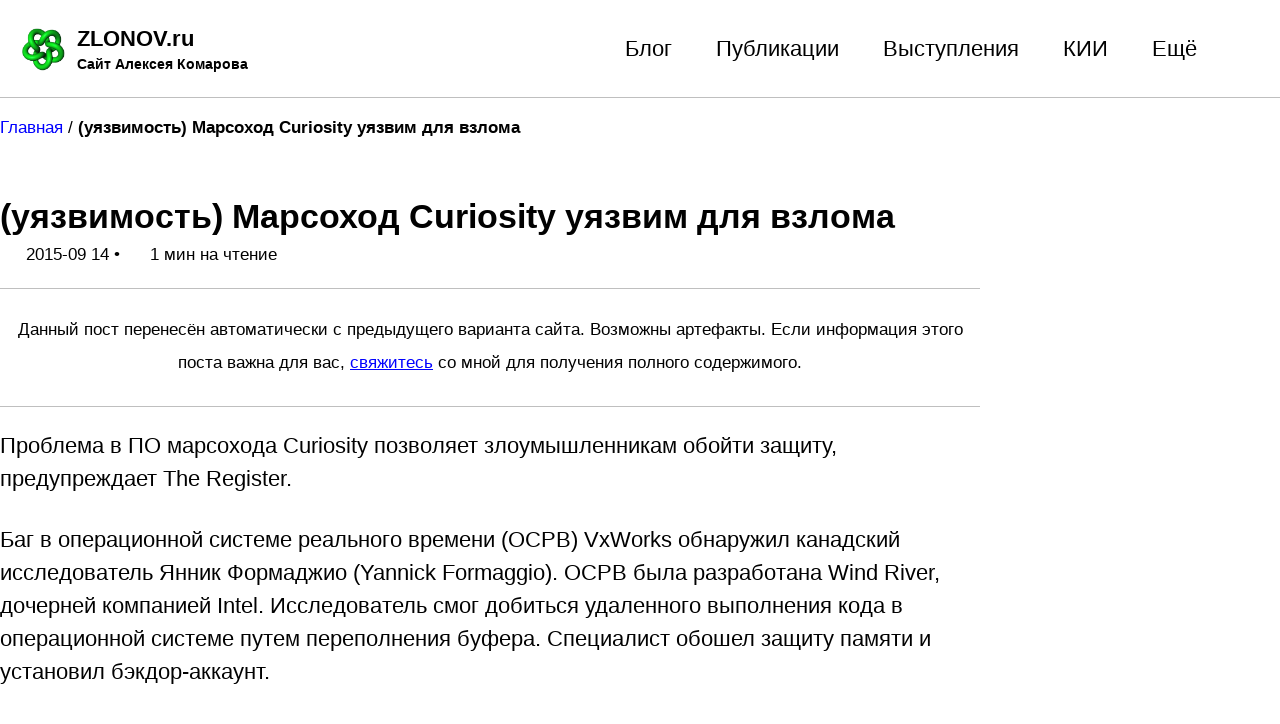

--- FILE ---
content_type: text/html; charset=utf-8
request_url: https://zlonov.ru/curiosity-is-vulnerable/
body_size: 6740
content:
<!doctype html>
<!--
  Minimal Mistakes Jekyll Theme 4.26.2 by Michael Rose
  Copyright 2013-2024 Michael Rose - mademistakes.com | @mmistakes
  Free for personal and commercial use under the MIT license
  https://github.com/mmistakes/minimal-mistakes/blob/master/LICENSE
-->

<html lang="ru-RU" class="no-js">
  <head>
    <meta charset="utf-8">

<!-- begin _includes/seo.html --><title>(уязвимость) Марсоход Curiosity уязвим для взлома | ZLONOV.ru</title>
<meta name="description" content="Проблема в ПО марсохода Curiosity позволяет злоумышленникам обойти защиту, предупреждает The Register.  Баг в операционной системе реального времени (ОСРВ) VxWorks обнаружил канадский исследователь Янник Формаджио (Yannick Formaggio). ОСРВ была разработана Wind River, дочерней компанией Intel. Исследователь смог добиться удаленного выполнения кода в операционной системе путем переполнения буфера. Специалист обошел защиту памяти и установил бэкдор-аккаунт.  Недостаток характерен для версий от 5.5 до 6.9.4.1. К сожалению, это означает, что не только марсоход, но и многие другие устройства, находящиеся на Земле, нуждаются в патче, поскольку работают на этой ОСРВ. Сейчас компания Wind River знает об уязвимости и готовит необходимую заплатку.  К слову, это не первая уязвимость, которая связана с космическими аппаратами. Так, в конце прошлого года хакер смог загрузить нужную ему информацию в базу данных космической капсулы Orion, что подтвердил эксперт NASA. Хакер обнаружил уязвимость в системе и загрузил никнейм Payload1 Payload2 в список из имен 1,3 млн человек, который был отправлен на борту капсулы в космос. Свой первый тестовый полет космический корабль Orion провел 5 декабря 2014 года, стартовав с космодрома на мысе Канаверал в штате Флорида. На орбиту его вывела тяжелая ракета-носитель Delta-4Н. Капсула космического корабля приводнилась в акватории Тихого океана.  А в 2011 году шесть серверов, принадлежащих агентству NASA, были признаны потенциально уязвимыми для проведения атак через Интернет. Год спустя космические агентства США и Европы (NASA и ESA) подтвердили информацию о взломе своих сайтов группой The Unknowns. Сообщается, что были похищены военные документы и личная информация 736 человек из базы данных NASA.  Кроме того, интерес киберпреступников к космической отрасли в последнее время растет. В частности, по данным «Лаборатории Касперского», хакеры, проводившие кампанию NetTraveler, ориентировались прежде всего на космические исследования, нанотехнологии, производство энергии, ядерную энергетику, лазеры, медицину и связь. Источник">



<meta property="og:type" content="article">
<meta property="og:locale" content="ru_RU">
<meta property="og:site_name" content="ZLONOV.ru">
<meta property="og:title" content="(уязвимость) Марсоход Curiosity уязвим для взлома">
<meta property="og:url" content="https://zlonov.ru/curiosity-is-vulnerable/">


  <meta property="og:description" content="Проблема в ПО марсохода Curiosity позволяет злоумышленникам обойти защиту, предупреждает The Register.  Баг в операционной системе реального времени (ОСРВ) VxWorks обнаружил канадский исследователь Янник Формаджио (Yannick Formaggio). ОСРВ была разработана Wind River, дочерней компанией Intel. Исследователь смог добиться удаленного выполнения кода в операционной системе путем переполнения буфера. Специалист обошел защиту памяти и установил бэкдор-аккаунт.  Недостаток характерен для версий от 5.5 до 6.9.4.1. К сожалению, это означает, что не только марсоход, но и многие другие устройства, находящиеся на Земле, нуждаются в патче, поскольку работают на этой ОСРВ. Сейчас компания Wind River знает об уязвимости и готовит необходимую заплатку.  К слову, это не первая уязвимость, которая связана с космическими аппаратами. Так, в конце прошлого года хакер смог загрузить нужную ему информацию в базу данных космической капсулы Orion, что подтвердил эксперт NASA. Хакер обнаружил уязвимость в системе и загрузил никнейм Payload1 Payload2 в список из имен 1,3 млн человек, который был отправлен на борту капсулы в космос. Свой первый тестовый полет космический корабль Orion провел 5 декабря 2014 года, стартовав с космодрома на мысе Канаверал в штате Флорида. На орбиту его вывела тяжелая ракета-носитель Delta-4Н. Капсула космического корабля приводнилась в акватории Тихого океана.  А в 2011 году шесть серверов, принадлежащих агентству NASA, были признаны потенциально уязвимыми для проведения атак через Интернет. Год спустя космические агентства США и Европы (NASA и ESA) подтвердили информацию о взломе своих сайтов группой The Unknowns. Сообщается, что были похищены военные документы и личная информация 736 человек из базы данных NASA.  Кроме того, интерес киберпреступников к космической отрасли в последнее время растет. В частности, по данным «Лаборатории Касперского», хакеры, проводившие кампанию NetTraveler, ориентировались прежде всего на космические исследования, нанотехнологии, производство энергии, ядерную энергетику, лазеры, медицину и связь. Источник">







  <meta property="article:published_time" content="2015-09-14T10:26:00+03:00">





  

  


<link rel="canonical" href="https://zlonov.ru/curiosity-is-vulnerable/">










  <meta name="yandex-verification" content="7d204312501512d3">



<!-- end _includes/seo.html -->



  <link href="/feed.xml" type="application/atom+xml" rel="alternate" title="ZLONOV.ru Feed">
<meta name="viewport" content="width=device-width, initial-scale=1.0">

<script>
  document.documentElement.className = document.documentElement.className.replace(/\bno-js\b/g, '') + ' js ';
  
</script>

<!-- For all browsers -->
<link rel="stylesheet" href="/assets/css/main.css">
<link rel="preload" href="https://cdn.jsdelivr.net/npm/@fortawesome/fontawesome-free@latest/css/all.min.css" as="style" onload="this.onload=null;this.rel='stylesheet'">
<noscript><link rel="stylesheet" href="https://cdn.jsdelivr.net/npm/@fortawesome/fontawesome-free@latest/css/all.min.css"></noscript>



    <!-- start custom head snippets -->

<!-- insert favicons. use https://realfavicongenerator.net/ -->
<link rel="icon" type="image/png" href="/assets/favicons/favicon-96x96.png" sizes="96x96" />
<link rel="icon" type="image/svg+xml" href="/assets/favicons/favicon.svg" />
<link rel="shortcut icon" href="/assets/favicons/favicon.ico" />
<link rel="apple-touch-icon" sizes="180x180" href="/assets/favicons/apple-touch-icon.png" />
<meta name="apple-mobile-web-app-title" content="ZLONOV.ru" />
<link rel="manifest" href="/assets/favicons/site.webmanifest" />

<!-- end custom head snippets -->

  </head>

  <body class="layout--zlonov/old_post wide" dir="ltr">
    <nav class="skip-links">
  <ul>
    <li><a href="#site-nav" class="screen-reader-shortcut">Skip to primary navigation</a></li>
    <li><a href="#main" class="screen-reader-shortcut">Skip to content</a></li>
    <li><a href="#footer" class="screen-reader-shortcut">Skip to footer</a></li>
  </ul>
</nav>

    

<div class="masthead">
  <div class="masthead__inner-wrap">
    <div class="masthead__menu">
      <nav id="site-nav" class="greedy-nav">
        
          <a class="site-logo" href="/"><img src="/assets/images/logo.png" alt="ZLONOV.ru"></a>
        
        <a class="site-title" href="/">
          ZLONOV.ru
          <span class="site-subtitle">Сайт Алексея Комарова</span>
        </a>
        <ul class="visible-links"><li class="masthead__menu-item">
              <a
                href="/blog/"
                
                
              >Блог</a>
            </li><li class="masthead__menu-item">
              <a
                href="/publications/"
                
                
              >Публикации</a>
            </li><li class="masthead__menu-item">
              <a
                href="/speeches/"
                
                
              >Выступления</a>
            </li><li class="masthead__menu-item">
              <a
                href="/kii/"
                
                
              >КИИ</a>
            </li><li class="masthead__menu-item">
              <a
                href="/more/"
                
                
              >Ещё</a>
            </li></ul>
        
        <button class="search__toggle" type="button">
          <span class="visually-hidden">Toggle search</span>
          <i class="fas fa-search"></i>
        </button>
        
        <button class="greedy-nav__toggle hidden" type="button">
          <span class="visually-hidden">Выпадающее меню</span>
          <div class="navicon"></div>
        </button>
        <ul class="hidden-links hidden"></ul>
      </nav>
    </div>
  </div>
</div>


    <div class="initial-content">
      




  
    



<nav class="breadcrumbs">
  <ol itemscope itemtype="https://schema.org/BreadcrumbList">
    
    
    
      
        <li itemprop="itemListElement" itemscope itemtype="https://schema.org/ListItem">
          <a href="/" itemprop="item"><span itemprop="name">Главная</span></a>

          <meta itemprop="position" content="1" />
        </li>
        <span class="sep">/</span>
      
      
        <li class="current">(уязвимость) Марсоход Curiosity уязвим для взлома</li>
      
    
  </ol>
</nav>

  


<div id="main" role="main">
  
  <div class="sidebar sticky">
  


<div itemscope itemtype="https://schema.org/Person" class="h-card">

  

  <div class="author__content">
    <h3 class="author__name p-name" itemprop="name">
      <a class="u-url" rel="me" href="https://zlonov.ru/" itemprop="url"></a>
    </h3>
    
  </div>

  <div class="author__urls-wrapper">
    <button class="btn btn--inverse">Ссылки и контакты</button>
    <ul class="author__urls social-icons">
      

      

      

      

      

      

      

      

      

      

      

      

      

      

      

      

      

      

      

      

      

      

      

      

      

      

      <!--
  <li>
    <a href="http://link-to-whatever-social-network.com/user/" itemprop="sameAs" rel="nofollow noopener noreferrer me">
      <i class="fas fa-fw" aria-hidden="true"></i> Custom Social Profile Link
    </a>
  </li>
-->
    </ul>
  </div>
</div>

  
  </div>



  <article class="page" itemscope itemtype="https://schema.org/CreativeWork">
    <meta itemprop="headline" content="(уязвимость) Марсоход Curiosity уязвим для взлома">
    <meta itemprop="description" content="Проблема в ПО марсохода Curiosity позволяет злоумышленникам обойти защиту, предупреждает The Register.Баг в операционной системе реального времени (ОСРВ) VxWorks обнаружил канадский исследователь Янник Формаджио (Yannick Formaggio). ОСРВ была разработана Wind River, дочерней компанией Intel. Исследователь смог добиться удаленного выполнения кода в операционной системе путем переполнения буфера. Специалист обошел защиту памяти и установил бэкдор-аккаунт.Недостаток характерен для версий от 5.5 до 6.9.4.1. К сожалению, это означает, что не только марсоход, но и многие другие устройства, находящиеся на Земле, нуждаются в патче, поскольку работают на этой ОСРВ. Сейчас компания Wind River знает об уязвимости и готовит необходимую заплатку.К слову, это не первая уязвимость, которая связана с космическими аппаратами. Так, в конце прошлого года хакер смог загрузить нужную ему информацию в базу данных космической капсулы Orion, что подтвердил эксперт NASA. Хакер обнаружил уязвимость в системе и загрузил никнейм Payload1 Payload2 в список из имен 1,3 млн человек, который был отправлен на борту капсулы в космос. Свой первый тестовый полет космический корабль Orion провел 5 декабря 2014 года, стартовав с космодрома на мысе Канаверал в штате Флорида. На орбиту его вывела тяжелая ракета-носитель Delta-4Н. Капсула космического корабля приводнилась в акватории Тихого океана.А в 2011 году шесть серверов, принадлежащих агентству NASA, были признаны потенциально уязвимыми для проведения атак через Интернет. Год спустя космические агентства США и Европы (NASA и ESA) подтвердили информацию о взломе своих сайтов группой The Unknowns. Сообщается, что были похищены военные документы и личная информация 736 человек из базы данных NASA.Кроме того, интерес киберпреступников к космической отрасли в последнее время растет. В частности, по данным «Лаборатории Касперского», хакеры, проводившие кампанию NetTraveler, ориентировались прежде всего на космические исследования, нанотехнологии, производство энергии, ядерную энергетику, лазеры, медицину и связь.Источник">
    <meta itemprop="datePublished" content="2015-09-14T10:26:00+03:00">
    

    <div class="page__inner-wrap">
      
        <header>
          <h1 id="page-title" class="page__title" itemprop="headline">
            <a href="https://zlonov.ru/curiosity-is-vulnerable/" itemprop="url">(уязвимость) Марсоход Curiosity уязвим для взлома
</a>
          </h1>
          

  <p class="page__meta">
    
      
      <span class="page__meta-date">
        <i class="far fa-calendar-alt" aria-hidden="true"></i>
        
        <time datetime="2015-09-14T10:26:00+03:00">2015-09 14</time>
      </span>
    

    <span class="page__meta-sep"></span>

    
      
      

      <span class="page__meta-readtime">
        <i class="far fa-clock" aria-hidden="true"></i>
        
          1 мин на чтение
        
      </span>
    
  </p>


        </header>
      

      <section class="page__content" itemprop="text">
        
        <hr>
<p align="center" color="grey"><small>Данный пост перенесён автоматически с предыдущего варианта сайта. Возможны артефакты. Если информация этого поста важна для вас, <a href="/contactme">свяжитесь</a> со мной для получения полного содержимого.</small><p>
<hr>
<p>Проблема в ПО марсохода Curiosity позволяет злоумышленникам обойти защиту, предупреждает The Register.</p>

<p>Баг в операционной системе реального времени (ОСРВ) VxWorks обнаружил канадский исследователь Янник Формаджио (Yannick Formaggio). ОСРВ была разработана Wind River, дочерней компанией Intel. Исследователь смог добиться удаленного выполнения кода в операционной системе путем переполнения буфера. Специалист обошел защиту памяти и установил бэкдор-аккаунт.</p>

<p>Недостаток характерен для версий от 5.5 до 6.9.4.1. К сожалению, это означает, что не только марсоход, но и многие другие устройства, находящиеся на Земле, нуждаются в патче, поскольку работают на этой ОСРВ. Сейчас компания Wind River знает об уязвимости и готовит необходимую заплатку.</p>

<p>К слову, это не первая уязвимость, которая связана с космическими аппаратами. Так, в конце прошлого года хакер смог <a href="https://threatpost.ru/haker-uspeshno-atakoval-kosmicheskij-korabl/5099/" target="_blank">загрузить</a> нужную ему информацию в базу данных космической капсулы Orion, что подтвердил эксперт NASA. Хакер обнаружил уязвимость в системе и загрузил никнейм Payload1 Payload2 в список из имен 1,3 млн человек, который был отправлен на борту капсулы в космос. Свой первый тестовый полет космический корабль Orion провел 5 декабря 2014 года, стартовав с космодрома на мысе Канаверал в штате Флорида. На орбиту его вывела тяжелая ракета-носитель Delta-4Н. Капсула космического корабля приводнилась в акватории Тихого океана.</p>

<p>А в 2011 году шесть серверов, принадлежащих агентству NASA, были признаны потенциально уязвимыми для проведения атак через Интернет. Год спустя космические агентства США и Европы (NASA и ESA) подтвердили информацию о взломе своих сайтов группой The Unknowns. Сообщается, что были похищены военные документы и личная информация 736 человек из базы данных NASA.</p>

<p>Кроме того, интерес киберпреступников к космической отрасли в последнее время растет. В частности, по данным «Лаборатории Касперского», хакеры, проводившие кампанию NetTraveler, ориентировались прежде всего на космические исследования, нанотехнологии, производство энергии, ядерную энергетику, лазеры, медицину и связь.</p>
<p style="text-align: right;"><sub><em><a href="https://threatpost.ru/marsohod-curiosity-uyazvim-dlya-kiberatak/11727/" target="_blank">Источник</a></em></sub>
</p>

<div class="post_sign">
  --- === <a href="https://t.me/zlonov">@zlonov</a> === ---
</div>
<hr>

        
      </section>

      <footer class="page__meta">
        
        
  


  

  <p class="page__taxonomy">
    <strong><i class="fas fa-fw fa-tags" aria-hidden="true"></i> Теги: </strong>
    <span itemprop="keywords">
    
      <a href="/tags/#curiosity" class="page__taxonomy-item p-category" rel="tag">Curiosity</a><span class="sep">, </span>
    
      <a href="/tags/#intel" class="page__taxonomy-item p-category" rel="tag">Intel</a><span class="sep">, </span>
    
      <a href="/tags/#nasa" class="page__taxonomy-item p-category" rel="tag">NASA</a><span class="sep">, </span>
    
      <a href="/tags/#vxworks" class="page__taxonomy-item p-category" rel="tag">VxWorks</a><span class="sep">, </span>
    
      <a href="/tags/#wind-river" class="page__taxonomy-item p-category" rel="tag">Wind River</a><span class="sep">, </span>
    
      <a href="/tags/#%D1%8F%D0%BD%D0%BD%D0%B8%D0%BA-%D1%84%D0%BE%D1%80%D0%BC%D0%B0%D0%B4%D0%B6%D0%B8%D0%BE" class="page__taxonomy-item p-category" rel="tag">Янник Формаджио</a><span class="sep">, </span>
    
      <a href="/tags/#%D0%BA%D0%BE%D1%81%D0%BC%D0%BE%D0%BD%D0%B0%D0%B2%D1%82%D0%B8%D0%BA%D0%B0" class="page__taxonomy-item p-category" rel="tag">космонавтика</a><span class="sep">, </span>
    
      <a href="/tags/#%D1%83%D1%8F%D0%B7%D0%B0%D0%B8%D0%BC%D0%BE%D1%81%D1%82%D1%8C" class="page__taxonomy-item p-category" rel="tag">уязаимость</a><span class="sep">, </span>
    
      <a href="/tags/#%D1%83%D1%8F%D0%B7%D0%B2%D0%B8%D0%BC%D0%BE%D1%81%D1%82%D0%B8" class="page__taxonomy-item p-category" rel="tag">уязвимости</a>
    
    </span>
  </p>




  


  

  <p class="page__taxonomy">
    <strong><i class="fas fa-fw fa-folder-open" aria-hidden="true"></i> Разделы: </strong>
    <span itemprop="keywords">
    
      <a href="/categories/#autoimport" class="page__taxonomy-item p-category" rel="tag">autoimport</a>
    
    </span>
  </p>


        

  <p class="page__date"><strong><i class="fas fa-fw fa-calendar-alt" aria-hidden="true"></i> Дата изменения:</strong> <time class="dt-published" datetime="2015-09-14T10:26:00+03:00">2015-09 14</time></p>

      </footer>

      

      
  <nav class="pagination">
    
      <a href="/ics-mm201508/" class="pagination--pager" title="Отчёт ICS-CERT за июль-август">Назад</a>
    
    
      <a href="/default-router-passwords-in-vnukovo-airport/" class="pagination--pager" title="(инцидент) В аэропорту Внуково используют дефолтные пароли роутеров">Вперёд</a>
    
  </nav>


    </div>

    
      <div class="page__comments">
  
  
      <!-- TG Widget  -->
<hr>
<h2 class="post-subtitle">Комментарии из Telegram</h2>
<div id="commentSectionTG" class="comments">
<script async src="https://telegram.org/js/telegram-widget.js?18" data-telegram-discussion="zlonov" data-comments-limit="5" data-colorful="1" data-color="29B127" data-dark-color="72E350"></script>
</div>

<!-- VK Widget  -->
<!-- apiId: 53571018,  -->
<script src="https://vk.com/js/api/openapi.js?169" type="text/javascript"></script>

<hr>
<h2 class="post-subtitle">Комментарии ВКонтакте</h2>

<script type="text/javascript">
      VK.init({
        apiId: 54427114,
        onlyWidgets: true
      });
</script>

<div id="vk_comments"></div>
<script type="text/javascript">
  VK.Widgets.Comments("vk_comments", {limit: 10, attach: "*"});
</script>

  
</div>

    
  </article>

  
  
    
<div class="page__related">
  
  <h2 class="page__related-title">Вам также может понравиться</h2>
  <div class="grid__wrapper">
    
      
      



<div class="grid__item">
  <article class="archive__item" itemscope itemtype="https://schema.org/CreativeWork">
    
      <div class="archive__item-teaser">
        <img src="/assets/images/2020/questions.jpg" alt="">
      </div>
    
    <h2 class="archive__item-title no_toc" itemprop="headline">
      
        <a href="/where/" rel="permalink">Где свежие посты?
</a>
      
    </h2>
    

  <p class="page__meta">
    
      
      <span class="page__meta-date">
        <i class="far fa-fw fa-calendar-alt" aria-hidden="true"></i>
        
        <time datetime="2025-04-01T00:00:00+03:00">2025-04 01</time>
      </span>
    

    <span class="page__meta-sep"></span>

    
      
      

      <span class="page__meta-readtime">
        <i class="far fa-fw fa-clock" aria-hidden="true"></i>
        
          менее 1 мин на чтение
        
      </span>
    
  </p>


    <p class="archive__item-excerpt" itemprop="description">Всё новое публикуется на ℤ𝕃𝕆ℕ𝕆𝕍.𝕝𝕚𝕧𝕖
</p>
  </article>
</div>

    
      
      



<div class="grid__item">
  <article class="archive__item" itemscope itemtype="https://schema.org/CreativeWork">
    
      <div class="archive__item-teaser">
        <img src="/assets/images/2024/Anti-Malware.jpeg" alt="">
      </div>
    
    <h2 class="archive__item-title no_toc" itemprop="headline">
      
        <a href="/pub-no-foreign-for-kii/" rel="permalink">[статья] Запрет иностранных решений в КИИ: как обстоят дела в реальности
</a>
      
    </h2>
    

  <p class="page__meta">
    
      
      <span class="page__meta-date">
        <i class="far fa-fw fa-calendar-alt" aria-hidden="true"></i>
        
        <time datetime="2024-03-12T00:00:00+03:00">2024-03 12</time>
      </span>
    

    <span class="page__meta-sep"></span>

    
      
      

      <span class="page__meta-readtime">
        <i class="far fa-fw fa-clock" aria-hidden="true"></i>
        
          1 мин на чтение
        
      </span>
    
  </p>


    <p class="archive__item-excerpt" itemprop="description">Моя авторская статья на Anti-Malware.
</p>
  </article>
</div>

    
      
      



<div class="grid__item">
  <article class="archive__item" itemscope itemtype="https://schema.org/CreativeWork">
    
      <div class="archive__item-teaser">
        <img src="/assets/images/2024/spotlight.jpg" alt="">
      </div>
    
    <h2 class="archive__item-title no_toc" itemprop="headline">
      
        <a href="/howto-reindex-spotlight/" rel="permalink">Как перестроить индекс Spotlight в macOS?
</a>
      
    </h2>
    

  <p class="page__meta">
    
      
      <span class="page__meta-date">
        <i class="far fa-fw fa-calendar-alt" aria-hidden="true"></i>
        
        <time datetime="2024-01-09T00:00:00+03:00">2024-01 09</time>
      </span>
    

    <span class="page__meta-sep"></span>

    
      
      

      <span class="page__meta-readtime">
        <i class="far fa-fw fa-clock" aria-hidden="true"></i>
        
          2 мин на чтение
        
      </span>
    
  </p>


    <p class="archive__item-excerpt" itemprop="description">Решение проблемы с неправильно работающим поиском.
</p>
  </article>
</div>

    
  </div>
</div>

  
  
</div>

      
    </div>

    
      <div class="search-content">
        <div class="search-content__inner-wrap"><form class="search-content__form" onkeydown="return event.key != 'Enter';" role="search">
    <label class="sr-only" for="search">
      Enter your search term...
    </label>
    <input type="search" id="search" class="search-input" tabindex="-1" placeholder="Введите поисковый запрос..." />
  </form>
  <div id="results" class="results"></div></div>

      </div>
    

    <div id="footer" class="page__footer">
      <footer>
        <!-- start custom footer snippets -->

<!-- end custom footer snippets -->
        <div class="page__footer-follow">
  <ul class="social-icons">
    
      <li><strong>Ссылки и контакты</strong></li>
    

    
      
        
      
        
      
        
      
        
      
        
      
        
      
        
          <li><a href="mailto:i@@zl0n0v.ru" rel="nofollow noopener noreferrer"><i class="fas fa-at" aria-hidden="true"></i> Почта</a></li>
        
      
        
          <li><a href="/contactme/" rel="nofollow noopener noreferrer"><i class="fas fa-handshake" aria-hidden="true"></i> Сотрудничество</a></li>
        
      
        
          <li><a href="https://yoomoney.ru/to/410011527941717" rel="nofollow noopener noreferrer"><i class="fas fa-ruble-sign" aria-hidden="true"></i> Поддержать</a></li>
        
      
    

    
      <li><a href="/feed.xml"><i class="fas fa-fw fa-rss-square" aria-hidden="true"></i> RSS-лента</a></li>
    
  </ul>
</div>

<div class="page__footer-copyright">&copy; 2026 <a href="https://zlonov.ru">ZLONOV.ru</a>. Сайт работает на <a href="https://zlonov.ru/contactme/" rel="nofollow">общественных началах</a> и <a href="https://yoomoney.ru/to/410011527941717" rel="nofollow">вашей поддержке</a>.</div>

      </footer>
    </div>

    
  <script src="/assets/js/main.min.js"></script>




<script src="/assets/js/lunr/lunr.min.js"></script>
<script src="/assets/js/lunr/lunr-store.js"></script>
<script src="/assets/js/lunr/lunr-en.js"></script>




  <!-- start custom analytics snippet -->
<!-- Yandex.Metrika counter -->
<script type="text/javascript" >
   (function(m,e,t,r,i,k,a){m[i]=m[i]||function(){(m[i].a=m[i].a||[]).push(arguments)};
   var z = null;m[i].l=1*new Date();
   for (var j = 0; j < document.scripts.length; j++) {if (document.scripts[j].src === r) { return; }}
   k=e.createElement(t),a=e.getElementsByTagName(t)[0],k.async=1,k.src=r,a.parentNode.insertBefore(k,a)})
   (window, document, "script", "https://mc.yandex.ru/metrika/tag.js", "ym");

   ym(38334055, "init", {
        clickmap:true,
        trackLinks:true,
        accurateTrackBounce:true
   });
</script>
<noscript><div><img src="https://mc.yandex.ru/watch/38334055" style="position:absolute; left:-9999px;" alt="" /></div></noscript>
<!-- /Yandex.Metrika counter -->
<!-- end custom analytics snippet -->






    <!-- start custom comments scripts -->

<!-- end custom comments scripts -->





  </body>
</html>
